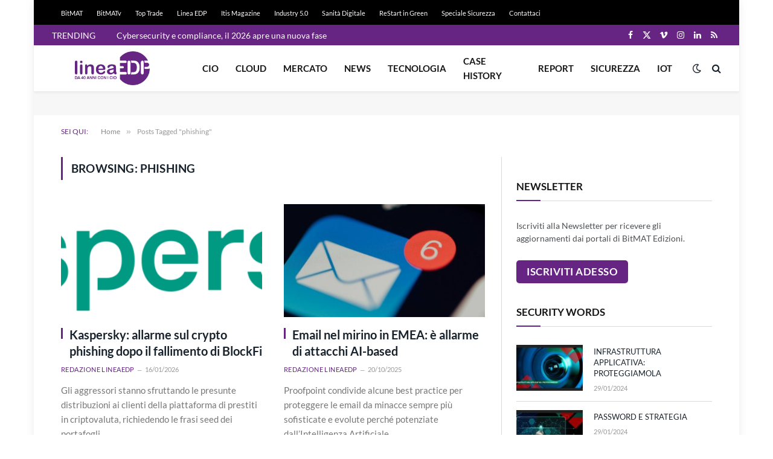

--- FILE ---
content_type: text/html; charset=utf-8
request_url: https://www.google.com/recaptcha/api2/aframe
body_size: 269
content:
<!DOCTYPE HTML><html><head><meta http-equiv="content-type" content="text/html; charset=UTF-8"></head><body><script nonce="gNQ5fR2U9jLw3sXzf9HrEg">/** Anti-fraud and anti-abuse applications only. See google.com/recaptcha */ try{var clients={'sodar':'https://pagead2.googlesyndication.com/pagead/sodar?'};window.addEventListener("message",function(a){try{if(a.source===window.parent){var b=JSON.parse(a.data);var c=clients[b['id']];if(c){var d=document.createElement('img');d.src=c+b['params']+'&rc='+(localStorage.getItem("rc::a")?sessionStorage.getItem("rc::b"):"");window.document.body.appendChild(d);sessionStorage.setItem("rc::e",parseInt(sessionStorage.getItem("rc::e")||0)+1);localStorage.setItem("rc::h",'1768794364355');}}}catch(b){}});window.parent.postMessage("_grecaptcha_ready", "*");}catch(b){}</script></body></html>